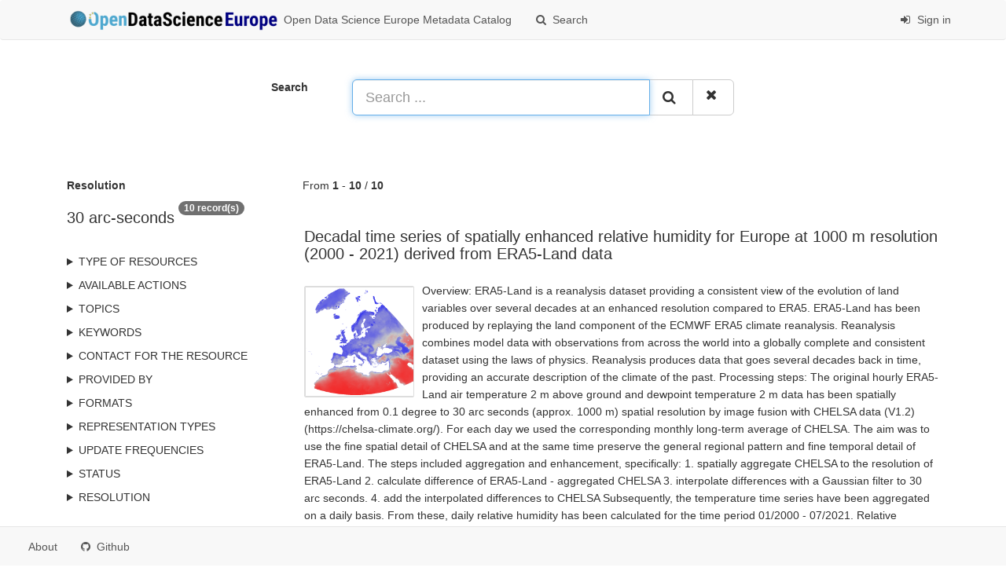

--- FILE ---
content_type: text/html;charset=utf-8
request_url: https://data.opendatascience.eu/geonetwork/srv/search?resolution=30%20arc-seconds
body_size: 10883
content:
<html ng-app="gn_search_default" lang="" id="ng-app">
  <head>
    <title>Open Data Science Europe Metadata Catalog - OpenGeoHub, CTU Prague, mundialis GmbH &amp;amp; Co KG, TerraSigna, MultiOne</title>
    <meta charset="utf-8" />
    <meta name="viewport" content="initial-scale=1.0" />
    <meta name="apple-mobile-web-app-capable" content="yes" />
    <meta name="description" content="" />
    <meta name="keywords" content="" />
    <meta property="og:title" content="Open Data Science Europe Metadata Catalog - OpenGeoHub, CTU Prague, mundialis GmbH &amp;amp; Co KG, TerraSigna, MultiOne" />
    <meta property="og:description" content="" />
    <meta property="og:site_name" content="" />
    <meta property="og:image" content="https://data.opendatascience.eu/geonetwork/images/logos/favicon.png" />
    <meta name="twitter:card" content="summary" />
    <meta name="twitter:image" content="https://data.opendatascience.eu/geonetwork/images/logos/favicon.png" />
    <meta name="twitter:title" content="Open Data Science Europe Metadata Catalog - OpenGeoHub, CTU Prague, mundialis GmbH &amp;amp; Co KG, TerraSigna, MultiOne" />
    <meta name="twitter:description" content="" />
    <meta name="twitter:site" content="" />
    <link rel="icon" sizes="16x16 32x32 48x48" type="image/png" href="https://data.opendatascience.eu/geonetwork/images/logos/favicon.png" />
    <link href="https://data.opendatascience.eu/geonetwork/srv/eng/rss.search?sortBy=changeDate" rel="alternate" type="application/rss+xml" title="Open Data Science Europe Metadata Catalog - OpenGeoHub, CTU Prague, mundialis GmbH &amp;amp; Co KG, TerraSigna, MultiOne" />
    <link href="https://data.opendatascience.eu/geonetwork/srv/eng/portal.opensearch" rel="search" type="application/opensearchdescription+xml" title="Open Data Science Europe Metadata Catalog - OpenGeoHub, CTU Prague, mundialis GmbH &amp;amp; Co KG, TerraSigna, MultiOne" />
    <link href="https://data.opendatascience.eu/geonetwork/static/gn_search_default.css?v=15ebfbc7f9caa94afdf69a72ab6d267ca0bc8d01&amp;" rel="stylesheet" media="screen" />
    <link href="https://data.opendatascience.eu/geonetwork/static/gn_metadata_pdf.css?v=15ebfbc7f9caa94afdf69a72ab6d267ca0bc8d01&amp;" rel="stylesheet" media="print" />
  </head>
  <body class="gn-nojs ">
    <div class="gn-full">
      <div class="navbar navbar-default gn-top-bar" role="navigation">
        <div class="container">
          <div class="navbar-header">
            <button type="button" class="navbar-toggle collapsed" data-toggle="collapse" data-target="#navbar" title="" aria-expanded="false" aria-controls="navbar">
              <span class="sr-only" />
              <span class="icon-bar" />
              <span class="icon-bar" />
              <span class="icon-bar" />
            </button>
          </div>
          <div id="navbar" class="navbar-collapse collapse">
            <ul class="nav navbar-nav" id="topbar-left">
              <li>
                <a href="https://data.opendatascience.eu/geonetwork/srv/eng/catalog.search#/home">
                  <img class="gn-logo" alt="" src="https://data.opendatascience.eu/geonetwork/images/logos/242bb21c-df1b-42f6-b7d2-3cd5438b9992.png" />
                  Open Data Science Europe Metadata Catalog
                </a>
              </li>
              <li>
                <a title="Search" href="https://data.opendatascience.eu/geonetwork/srv/search" onclick="location.href=('https://data.opendatascience.eu/geonetwork/srv/eng/catalog.search#/search');return false;">
                  <i class="fa fa-fw fa-search hidden-sm"> </i>
                  <span>Search</span>
                </a>
              </li>
              <li id="map-menu" class="hidden-nojs">
                <a title="Map" href="https://data.opendatascience.eu/geonetwork/srv/eng/catalog.search#/map">
                  <i class="fa fa-fw fa-globe hidden-sm"> </i>
                  <span>Map</span>
                </a>
              </li>
            </ul>
            <ul class="nav navbar-nav navbar-right">
              <li>
                <a href="https://data.opendatascience.eu/geonetwork/srv/eng/catalog.signin" title="Sign in">
                  <i class="fa fa-sign-in fa-fw"> </i>
                  Sign in
                </a>
              </li>
            </ul>
          </div>
        </div>
      </div>
      <form action="https://data.opendatascience.eu/geonetwork/srv/search" class="form-horizontal" role="form">
        <div class="row gn-top-search" style="margin:20px">
          <div class="col-md-offset-3 col-md-1 relative">
            <b>Search</b>
          </div>
          <div class="col-md-5 relative">
            <div class="gn-form-any input-group input-group-lg">
              <input type="text" name="any" id="gn-any-field" aria-label="Search ..." placeholder="Search ..." value="" class="form-control" autofocus="" />
              <div class="input-group-btn">
                <button type="submit" class="btn btn-default" title="Search">
                  <i class="fa fa-search"> </i>
                </button>
                <a href="https://data.opendatascience.eu/geonetwork/srv/search" class="btn btn-default" title="Reset">
                  <i class="fa fa-times"> </i>
                </a>
              </div>
            </div>
            <input type="hidden" name="fast" value="index" />
          </div>
        </div>
      </form>
      <div class="container" role="main">
        <div class="row" id="242bb21c-df1b-42f6-b7d2-3cd5438b9992" itemscope="itemscope" itemtype="http://schema.org/DataCatalog">
          <meta itemprop="name" content="Open Data Science Europe Metadata Catalog" />
          <span itemprop="publisher" itemscope="itemscope" itemtype="http://schema.org/Organization">
            <meta itemprop="name" content="OpenGeoHub, CTU Prague, mundialis GmbH &amp;amp; Co KG, TerraSigna, MultiOne" />
            <meta itemprop="email" content="leandro.parente@opengeohub.org" />
          </span>
          <meta itemprop="url" content="https://data.opendatascience.eu/geonetwork/srv/search" />
          <div class="col-md-3 gn-facet">
            <div>
              <div class="clearfix">
                <div class="gn-margin-bottom">
                  <strong>Resolution</strong>
                </div>
                <div class="pull-left">
                  <h2>30 arc-seconds</h2>
                </div>
                <span class="badge">10 record(s)</span>
              </div>
               
            </div>
            <details>
              <summary>Type of resources</summary>
              <ul>
                <li>
                  <label>
                    <a href="https://data.opendatascience.eu/geonetwork/srv/search?type=dataset">
                      <span class="gn-facet-label">Dataset</span>
                      <span class="gn-facet-count">(10)</span>
                    </a>
                  </label>
                </li>
              </ul>
            </details>
            <details>
              <summary>Available actions</summary>
              <ul>
                <li>
                  <label>
                    <a href="https://data.opendatascience.eu/geonetwork/srv/search?mdActions=mdActions-download">
                      <span class="gn-facet-label">Downloadable</span>
                      <span class="gn-facet-count">(9)</span>
                    </a>
                  </label>
                </li>
              </ul>
            </details>
            <details>
              <summary>Topics</summary>
              <ul>
                <li>
                  <label>
                    <a href="https://data.opendatascience.eu/geonetwork/srv/search?topicCat=geoscientificInformation">
                      <span class="gn-facet-label">Geoscientific information</span>
                      <span class="gn-facet-count">(10)</span>
                    </a>
                  </label>
                </li>
                <li>
                  <label>
                    <a href="https://data.opendatascience.eu/geonetwork/srv/search?topicCat=health">
                      <span class="gn-facet-label">Health</span>
                      <span class="gn-facet-count">(5)</span>
                    </a>
                  </label>
                </li>
                <li>
                  <label>
                    <a href="https://data.opendatascience.eu/geonetwork/srv/search?topicCat=climatologyMeteorologyAtmosphere">
                      <span class="gn-facet-label">Climatology, meteorology, atmosphere</span>
                      <span class="gn-facet-count">(4)</span>
                    </a>
                  </label>
                </li>
              </ul>
            </details>
            <details>
              <summary>Keywords</summary>
              <ul>
                <li>
                  <label>
                    <a href="https://data.opendatascience.eu/geonetwork/srv/search?keyword=MOOD-H2020">
                      <span class="gn-facet-label">MOOD-H2020</span>
                      <span class="gn-facet-count">(10)</span>
                    </a>
                  </label>
                </li>
                <li>
                  <label>
                    <a href="https://data.opendatascience.eu/geonetwork/srv/search?keyword=Geoscientific information">
                      <span class="gn-facet-label">Geoscientific information</span>
                      <span class="gn-facet-count">(10)</span>
                    </a>
                  </label>
                </li>
                <li>
                  <label>
                    <a href="https://data.opendatascience.eu/geonetwork/srv/search?keyword=Meteorological geographical features">
                      <span class="gn-facet-label">Meteorological geographical features</span>
                      <span class="gn-facet-count">(6)</span>
                    </a>
                  </label>
                </li>
                <li>
                  <label>
                    <a href="https://data.opendatascience.eu/geonetwork/srv/search?keyword=Health">
                      <span class="gn-facet-label">Health</span>
                      <span class="gn-facet-count">(5)</span>
                    </a>
                  </label>
                </li>
                <li>
                  <label>
                    <a href="https://data.opendatascience.eu/geonetwork/srv/search?keyword=Human health and safety">
                      <span class="gn-facet-label">Human health and safety</span>
                      <span class="gn-facet-count">(5)</span>
                    </a>
                  </label>
                </li>
                <li>
                  <label>
                    <a href="https://data.opendatascience.eu/geonetwork/srv/search?keyword=environment">
                      <span class="gn-facet-label">environment</span>
                      <span class="gn-facet-count">(5)</span>
                    </a>
                  </label>
                </li>
                <li>
                  <label>
                    <a href="https://data.opendatascience.eu/geonetwork/srv/search?keyword=meteorology">
                      <span class="gn-facet-label">meteorology</span>
                      <span class="gn-facet-count">(5)</span>
                    </a>
                  </label>
                </li>
                <li>
                  <label>
                    <a href="https://data.opendatascience.eu/geonetwork/srv/search?keyword=RVF">
                      <span class="gn-facet-label">RVF</span>
                      <span class="gn-facet-count">(5)</span>
                    </a>
                  </label>
                </li>
                <li>
                  <label>
                    <a href="https://data.opendatascience.eu/geonetwork/srv/search?keyword=Mauritania">
                      <span class="gn-facet-label">Mauritania</span>
                      <span class="gn-facet-count">(5)</span>
                    </a>
                  </label>
                </li>
                <li>
                  <label>
                    <a href="https://data.opendatascience.eu/geonetwork/srv/search?keyword=Climatology, meteorology, atmosphere">
                      <span class="gn-facet-label">Climatology, meteorology, atmosphere</span>
                      <span class="gn-facet-count">(4)</span>
                    </a>
                  </label>
                </li>
                <li>
                  <label>
                    <a href="https://data.opendatascience.eu/geonetwork/srv/search?keyword=Europe">
                      <span class="gn-facet-label">Europe</span>
                      <span class="gn-facet-count">(4)</span>
                    </a>
                  </label>
                </li>
                <li>
                  <label>
                    <a href="https://data.opendatascience.eu/geonetwork/srv/search?keyword=Atmospheric conditions">
                      <span class="gn-facet-label">Atmospheric conditions</span>
                      <span class="gn-facet-count">(4)</span>
                    </a>
                  </label>
                </li>
                <li>
                  <label>
                    <a href="https://data.opendatascience.eu/geonetwork/srv/search?keyword=relative humidity">
                      <span class="gn-facet-label">relative humidity</span>
                      <span class="gn-facet-count">(4)</span>
                    </a>
                  </label>
                </li>
                <li>
                  <label>
                    <a href="https://data.opendatascience.eu/geonetwork/srv/search?keyword=geospatial analysis">
                      <span class="gn-facet-label">geospatial analysis</span>
                      <span class="gn-facet-count">(4)</span>
                    </a>
                  </label>
                </li>
                <li>
                  <label>
                    <a href="https://data.opendatascience.eu/geonetwork/srv/search?keyword=ERA5-Land">
                      <span class="gn-facet-label">ERA5-Land</span>
                      <span class="gn-facet-count">(4)</span>
                    </a>
                  </label>
                </li>
              </ul>
            </details>
            <details>
              <summary>Contact for the resource</summary>
              <ul>
                <li>
                  <label>
                    <a href="https://data.opendatascience.eu/geonetwork/srv/search?orgName=mundialis GmbH &amp; Co. KG">
                      <span class="gn-facet-label">mundialis GmbH &amp; Co. KG</span>
                      <span class="gn-facet-count">(10)</span>
                    </a>
                  </label>
                </li>
              </ul>
            </details>
            <details>
              <summary>Provided by</summary>
              <ul>
                <li>
                  <label>
                    <a href="https://data.opendatascience.eu/geonetwork/srv/search?_source=d860c8a3-0e12-402d-ad70-420e3b3afa45">
                      <span class="gn-facet-label">mundialis CSW</span>
                      <span class="gn-facet-count">(7)</span>
                    </a>
                  </label>
                </li>
                <li>
                  <label>
                    <a href="https://data.opendatascience.eu/geonetwork/srv/search?_source=242bb21c-df1b-42f6-b7d2-3cd5438b9992">
                      <span class="gn-facet-label">Open Data Science Europe Metadata Catalog</span>
                      <span class="gn-facet-count">(3)</span>
                    </a>
                  </label>
                </li>
              </ul>
            </details>
            <details>
              <summary>Formats</summary>
              <ul>
                <li>
                  <label>
                    <a href="https://data.opendatascience.eu/geonetwork/srv/search?format=GeoTIFF">
                      <span class="gn-facet-label">GeoTIFF</span>
                      <span class="gn-facet-count">(8)</span>
                    </a>
                  </label>
                </li>
                <li>
                  <label>
                    <a href="https://data.opendatascience.eu/geonetwork/srv/search?format=GeoTiff">
                      <span class="gn-facet-label">GeoTiff</span>
                      <span class="gn-facet-count">(2)</span>
                    </a>
                  </label>
                </li>
              </ul>
            </details>
            <details>
              <summary>Representation types</summary>
              <ul>
                <li>
                  <label>
                    <a href="https://data.opendatascience.eu/geonetwork/srv/search?spatialRepresentationType=grid">
                      <span class="gn-facet-label">Grid</span>
                      <span class="gn-facet-count">(10)</span>
                    </a>
                  </label>
                </li>
              </ul>
            </details>
            <details>
              <summary>Update frequencies</summary>
              <ul>
                <li>
                  <label>
                    <a href="https://data.opendatascience.eu/geonetwork/srv/search?cl_maintenanceAndUpdateFrequency=asNeeded">
                      <span class="gn-facet-label">As needed</span>
                      <span class="gn-facet-count">(10)</span>
                    </a>
                  </label>
                </li>
              </ul>
            </details>
            <details>
              <summary>status</summary>
              <ul>
                <li>
                  <label>
                    <a href="https://data.opendatascience.eu/geonetwork/srv/search?status=onGoing">
                      <span class="gn-facet-label">On going</span>
                      <span class="gn-facet-count">(9)</span>
                    </a>
                  </label>
                </li>
                <li>
                  <label>
                    <a href="https://data.opendatascience.eu/geonetwork/srv/search?status=completed">
                      <span class="gn-facet-label">Completed</span>
                      <span class="gn-facet-count">(1)</span>
                    </a>
                  </label>
                </li>
              </ul>
            </details>
            <details>
              <summary>Resolution</summary>
              <ul>
                <li>
                  <label>
                    <a href="https://data.opendatascience.eu/geonetwork/srv/search?resolution=30 arc-seconds">
                      <span class="gn-facet-label">30 arc-seconds</span>
                      <span class="gn-facet-count">(10)</span>
                    </a>
                  </label>
                </li>
              </ul>
            </details>
          </div>
          <div class="col-md-9">
            <div class="row gn-pages">
              <div class="col-xs-12">
                From
                <b>1</b>
                -
                <b>10</b>
                /
                <b>10</b>
              </div>
            </div>
            <ul class="list-group gn-resultview gn-resultview-sumup">
              <li class="list-group-item gn-grid" id="ddbbc194-7000-4ff3-9d41-8d99ad90bc6c" itemprop="dataset" itemscope="itemscope" itemtype="http://schema.org/Dataset">
                <meta itemprop="url" content="https://data.opendatascience.eu/geonetwork/srv/api/records/ddbbc194-7000-4ff3-9d41-8d99ad90bc6c" />
                <div class="row" />
                <div class="gn-md-title">
                  <h1 itemprop="name">
                    <a href="https://data.opendatascience.eu/geonetwork/srv/api/records/ddbbc194-7000-4ff3-9d41-8d99ad90bc6c" itemprop="url">Decadal time series of spatially enhanced relative humidity for Europe at 1000 m resolution (2000 - 2021) derived from ERA5-Land data</a>
                  </h1>
                </div>
                <div class="clearfix">
                  <div class="gn-md-thumbnail pull-left">
                    <img class="gn-img-thumbnail" itemprop="thumbnailUrl" alt="" src="https://data.mundialis.de:/geonetwork/srv/api/records/ddbbc194-7000-4ff3-9d41-8d99ad90bc6c/attachments/ERA5_relative_humidity_3035.png" />
                  </div>
                  <p itemprop="description">Overview:
ERA5-Land is a reanalysis dataset providing a consistent view of the evolution of land variables over several decades at an enhanced resolution compared to ERA5. ERA5-Land has been produced by replaying the land component of the ECMWF ERA5 climate reanalysis. Reanalysis combines model data with observations from across the world into a globally complete and consistent dataset using the laws of physics. Reanalysis produces data that goes several decades back in time, providing an accurate description of the climate of the past.

Processing steps:
The original hourly ERA5-Land air temperature 2 m above ground and dewpoint temperature 2 m data has been spatially enhanced from 0.1 degree to 30 arc seconds (approx. 1000 m) spatial resolution by image fusion with CHELSA data (V1.2) (https://chelsa-climate.org/). For each day we used the corresponding monthly long-term average of CHELSA. The aim was to use the fine spatial detail of CHELSA and at the same time preserve the general regional pattern and fine temporal detail of ERA5-Land. The steps included aggregation and enhancement, specifically:
1. spatially aggregate CHELSA to the resolution of ERA5-Land
2. calculate difference of ERA5-Land - aggregated CHELSA
3. interpolate differences with a Gaussian filter to 30 arc seconds.
4. add the interpolated differences to CHELSA

Subsequently, the temperature time series have been aggregated on a daily basis. From these, daily relative humidity has been calculated for the time period 01/2000 - 07/2021.

Relative humidity (rh2m) has been calculated from air temperature 2 m above ground (Ta) and dewpoint temperature 2 m above ground (Td) using the formula for saturated water pressure from Wright (1997):

maximum water pressure = 611.21 * exp(17.502 * Ta / (240.97 + Ta))

actual water pressure = 611.21 * exp(17.502 * Td / (240.97 + Td))

relative humidity = actual water pressure / maximum water pressure

The resulting relative humidity has been aggregated to decadal averages. Each month is divided into three decades: the first decade of a month covers days 1-10, the second decade covers days 11-20, and the third decade covers days 21-last day of the month.

Resultant values have been converted to represent percent * 10, thus covering a theoretical range of [0, 1000].

The data have been reprojected to EU LAEA.

File naming scheme (YYYY = year; MM = month; dD = number of decade):
ERA5_land_rh2m_avg_decadal_YYYY_MM_dD.tif

Projection + EPSG code:
EU LAEA (EPSG: 3035)

Spatial extent:
north: 6874000
south: -485000
west: 869000
east: 8712000

Spatial resolution:
1000 m

Temporal resolution:
Decadal

Pixel values:
Percent * 10 (scaled to Integer; example: value 738 = 73.8 %)

Software used:
GDAL 3.2.2 and GRASS GIS 8.0.0

Original ERA5-Land dataset license:
https://apps.ecmwf.int/datasets/licences/copernicus/

CHELSA climatologies (V1.2):
Data used: Karger D.N., Conrad, O., Böhner, J., Kawohl, T., Kreft, H., Soria-Auza, R.W., Zimmermann, N.E, Linder, H.P., Kessler, M. (2018): Data from: Climatologies at high resolution for the earth's land surface areas. Dryad digital repository. http://dx.doi.org/doi:10.5061/dryad.kd1d4
Original peer-reviewed publication: Karger, D.N., Conrad, O., Böhner, J., Kawohl, T., Kreft, H., Soria-Auza, R.W., Zimmermann, N.E., Linder, P., Kessler, M. (2017): Climatologies at high resolution for the Earth land surface areas. Scientific Data. 4 170122. https://doi.org/10.1038/sdata.2017.122

Processed by:
mundialis GmbH &amp; Co. KG, Germany (https://www.mundialis.de/)

Reference: Wright, J.M. (1997): Federal meteorological handbook no. 3 (FCM-H3-1997). Office of Federal Coordinator for Meteorological Services and Supporting Research. Washington, DC

Acknowledgements:
This study was partially funded by EU grant 874850 MOOD. The contents of this publication are the sole responsibility of the authors and don't necessarily reflect the views of the European Commission.</p>
                </div>
              </li>
              <li class="list-group-item gn-grid" id="782cdbf5-bfda-4813-a5d7-336ebbc241bb" itemprop="dataset" itemscope="itemscope" itemtype="http://schema.org/Dataset">
                <meta itemprop="url" content="https://data.opendatascience.eu/geonetwork/srv/api/records/782cdbf5-bfda-4813-a5d7-336ebbc241bb" />
                <div class="row" />
                <div class="gn-md-title">
                  <h1 itemprop="name">
                    <a href="https://data.opendatascience.eu/geonetwork/srv/api/records/782cdbf5-bfda-4813-a5d7-336ebbc241bb" itemprop="url">Decadal time series of spatially enhanced relative humidity for Europe at 30 arc seconds resolution (2000 - 2021) derived from ERA5-Land data</a>
                  </h1>
                </div>
                <div class="clearfix">
                  <div class="gn-md-thumbnail pull-left">
                    <img class="gn-img-thumbnail" itemprop="thumbnailUrl" alt="" src="https://data.mundialis.de:/geonetwork/srv/api/records/782cdbf5-bfda-4813-a5d7-336ebbc241bb/attachments/00_ERA5_Land_relative_humidity.png" />
                  </div>
                  <p itemprop="description">Overview:
ERA5-Land is a reanalysis dataset providing a consistent view of the evolution of land variables over several decades at an enhanced resolution compared to ERA5. ERA5-Land has been produced by replaying the land component of the ECMWF ERA5 climate reanalysis. Reanalysis combines model data with observations from across the world into a globally complete and consistent dataset using the laws of physics. Reanalysis produces data that goes several decades back in time, providing an accurate description of the climate of the past.

Processing steps:
The original hourly ERA5-Land air temperature 2 m above ground and dewpoint temperature 2 m data has been spatially enhanced from 0.1 degree to 30 arc seconds (approx. 1000 m) spatial resolution by image fusion with CHELSA data (https://chelsa-climate.org/). Subsequently, the temperature time series have been aggregated on a daily basis. From these, daily relative humidity has been calculated for the time period 01/2000 - 07/2021.

Relative humidity (rh2m) has been calculated from air temperature 2 m above ground (Ta) and dewpoint temperature 2 m above ground (Td) using the formula for saturated water pressure from Wright (1997):

maximum water pressure = 611.21 * exp(17.502 * Ta / (240.97 + Ta))

actual water pressure = 611.21 * exp(17.502 * Td / (240.97 + Td))

relative humidity = actual water pressure / maximum water pressure

The resulting relative humidity has been aggregated to decadal averages. Each month is divided into three decades: the first decade of a month covers days 1-10, the second decade covers days 11-20, and the third decade covers days 21-last day of the month.

Resultant values have been converted to represent percent * 10, thus covering a theoretical range of [0, 1000].

File naming scheme (YYYY = year; MM = month; dD = number of decade):
ERA5_land_rh2m_avg_decadal_YYYY_MM_dD.tif

Projection + EPSG code:
Latitude-Longitude/WGS84 (EPSG: 4326)

Spatial extent:
north: 82:00:30N
south: 18N
west: 32:00:30W
east: 70E

Spatial resolution:
30 arc seconds (approx. 1000 m)

Temporal resolution:
Decadal

Pixel values:
Percent * 10 (scaled to Integer; example: value 738 = 73.8 %)

Software used:
GDAL 3.2.2 and GRASS GIS 8.0.0

Original dataset license:
https://apps.ecmwf.int/datasets/licences/copernicus/

Processed by:
mundialis GmbH &amp; Co. KG, Germany (https://www.mundialis.de/)

Reference: Wright, J.M. (1997): Federal meteorological handbook no. 3 (FCM-H3-1997). Office of Federal Coordinator for Meteorological Services and Supporting Research. Washington, DC

Acknowledgements: This study was partially funded by EU grant 874850 MOOD. The contents of this publication are the sole responsibility of the authors and don't necessarily reflect the views of the European Commission.</p>
                </div>
              </li>
              <li class="list-group-item gn-grid" id="97448e4f-e214-405a-95cc-6137f4379b6a" itemprop="dataset" itemscope="itemscope" itemtype="http://schema.org/Dataset">
                <meta itemprop="url" content="https://data.opendatascience.eu/geonetwork/srv/api/records/97448e4f-e214-405a-95cc-6137f4379b6a" />
                <div class="row" />
                <div class="gn-md-title">
                  <h1 itemprop="name">
                    <a href="https://data.opendatascience.eu/geonetwork/srv/api/records/97448e4f-e214-405a-95cc-6137f4379b6a" itemprop="url">Daily maps for global daylight length at 30 arc seconds resolution (2022)</a>
                  </h1>
                </div>
                <div class="clearfix">
                  <div class="gn-md-thumbnail pull-left">
                    <img class="gn-img-thumbnail" itemprop="thumbnailUrl" alt="" src="https://data.mundialis.de:/geonetwork/srv/api/records/97448e4f-e214-405a-95cc-6137f4379b6a/attachments/00_global_daylight_min_001.png" />
                  </div>
                  <p itemprop="description">Overview:
Daily maps for global daylight length, calculated for the year 2022.

Processing steps:
For each day within the year 2022, the photoperiod (sunshine hours on flat terrain) are calculated using the SOLPOS algorithm developed by the National Renewable Energy Laboratory (NREL), USA. Resultant values have been converted from hours to minutes.

File naming scheme (DDD = day within year) (min is abbreviation for minute):
daylight_min_2022_DDD.tif

Projection + EPSG code:
Latitude-Longitude/WGS84 (EPSG: 4326)

Spatial extent:
north: 90
south: -90
west: -180
east: 180

Spatial resolution:
30 arc seconds (approx. 1000 m)

Temporal resolution:
Daily

Pixel values:
unit: minutes

Software used:
GDAL 3.2.2 and GRASS GIS 8.2.0

Processed by:
mundialis GmbH &amp; Co. KG, Germany (https://www.mundialis.de/)

Reference: National Renewable Energy Laboratory (NREL): SOLPOS 2.0 sun position algorithm (https://www.nrel.gov/grid/solar-resource/solpos.html)</p>
                </div>
              </li>
              <li class="list-group-item gn-grid" id="0590e642-fe89-4d5f-a665-ddabe722a04d" itemprop="dataset" itemscope="itemscope" itemtype="http://schema.org/Dataset">
                <meta itemprop="url" content="https://data.opendatascience.eu/geonetwork/srv/api/records/0590e642-fe89-4d5f-a665-ddabe722a04d" />
                <div class="row" />
                <div class="gn-md-title">
                  <h1 itemprop="name">
                    <a href="https://data.opendatascience.eu/geonetwork/srv/api/records/0590e642-fe89-4d5f-a665-ddabe722a04d" itemprop="url">MODIS NDVI, monthly aggregated time series for Mauritania at 30 arc seconds (ca. 1000 meter) resolution (2019 - 2023)</a>
                  </h1>
                </div>
                <div class="clearfix">
                  <div class="gn-md-thumbnail pull-left">
                    <img class="gn-img-thumbnail" itemprop="thumbnailUrl" alt="" src="https://data.mundialis.de:/geonetwork/srv/api/records/0590e642-fe89-4d5f-a665-ddabe722a04d/attachments/00_MODIS_NDVI.png" />
                  </div>
                  <p itemprop="description">Normalized Difference Vegetation Index (NDVI) from MODIS data for Mauritania at 30 arc seconds (ca. 1000 meter) resolution (2019 - 2023).

Source data:
- MODIS/Terra Vegetation Indices 16-Day L3 Global 1 km SIN Grid (MOD13A2 v061): https://lpdaac.usgs.gov/products/mod13a2v061/


The Terra Moderate Resolution Imaging Spectroradiometer (MODIS) Vegetation Indices 16-Day (MOD13A2) Version 6.1 product provides Vegetation Index (VI) values at a per pixel basis at 1 kilometer (km) spatial resolution. There are two primary vegetation layers. The first is the Normalized Difference Vegetation Index (NDVI), which is referred to as the continuity index to the existing National Oceanic and Atmospheric Administration-Advanced Very High Resolution Radiometer (NOAA-AVHRR) derived NDVI. The second vegetation layer is the Enhanced Vegetation Index (EVI), which has improved sensitivity over high biomass regions. The algorithm for this product chooses the best available pixel value from all the acquisitions from the 16 day period. The criteria used is low clouds, low view angle and the highest NDVI/EVI value.

For the time period January 2019 - December 2023, the NDVI layer of the original data has been processed. Bad quality pixels or pixels with snow/ice and/or cloud cover have been masked using the provided quality assurance (QA) layers and appear as "no data". These 16-Day data are then aggregated to monthly temporal resolution using the maximum and reprojected to Latitude-Longitude/WGS84.

File naming:
ndvi_filt_YYYY_MM_01T00_00_00.tif
e.g.: ndvi_filt_2023_12_01T00_00_00.tif

The date within the filename is year and month of aggregated timestamp.

Pixel values:
NDVI * 10000
Scaled to Integer, example: value 6473 = 0.6473

Projection + EPSG code:
Latitude-Longitude/WGS84 (EPSG: 4326)

Spatial extent:
north: 28N
south: 14N
west: 18W
east: 4W

Temporal extent:
January 2019 - December 2023

Spatial resolution:
30 arc seconds (approx. 1000 m)

Temporal resolution:
monthly

Software used:
GRASS GIS 8.3.2

Format: GeoTIFF

Original dataset license:
All data products distributed by NASA's Land Processes Distributed Active Archive Center (LP DAAC) are available at no charge. The LP DAAC requests that any author using NASA data products in their work provide credit for the data, and any assistance provided by the LP DAAC, in the data section of the paper, the acknowledgement section, and/or as a reference. The recommended citation for each data product is available on its Digital Object Identifier (DOI) Landing page, which can be accessed through the Search Data Catalog interface. For more information see: https://lpdaac.usgs.gov/products/mod13a2v061/

Processed by:
mundialis GmbH &amp; Co. KG, Germany (https://www.mundialis.de/)

Contact:
mundialis GmbH &amp; Co. KG, info@mundialis.de

Acknowledgements:
This study was partially funded by EU grant 874850 MOOD. The contents of this publication are the sole responsibility of the authors and don't necessarily reflect the views of the European Commission.</p>
                </div>
              </li>
              <li class="list-group-item gn-grid" id="eb4a552e-6782-415f-81ea-89ea1a584635" itemprop="dataset" itemscope="itemscope" itemtype="http://schema.org/Dataset">
                <meta itemprop="url" content="https://data.opendatascience.eu/geonetwork/srv/api/records/eb4a552e-6782-415f-81ea-89ea1a584635" />
                <div class="row" />
                <div class="gn-md-title">
                  <h1 itemprop="name">
                    <a href="https://data.opendatascience.eu/geonetwork/srv/api/records/eb4a552e-6782-415f-81ea-89ea1a584635" itemprop="url">Daily time series of spatially enhanced relative humidity for Europe at 30 arc seconds resolution (2000 - 2021) derived from ERA5-Land data</a>
                  </h1>
                </div>
                <div class="clearfix">
                  <div class="gn-md-thumbnail pull-left">
                    <img class="gn-img-thumbnail" itemprop="thumbnailUrl" alt="" src="https://data.mundialis.de:/geonetwork/srv/api/records/eb4a552e-6782-415f-81ea-89ea1a584635/attachments/00_ERA5_Land_relative_humidity.png" />
                  </div>
                  <p itemprop="description">Overview:
ERA5-Land is a reanalysis dataset providing a consistent view of the evolution of land variables over several decades at an enhanced resolution compared to ERA5. ERA5-Land has been produced by replaying the land component of the ECMWF ERA5 climate reanalysis. Reanalysis combines model data with observations from across the world into a globally complete and consistent dataset using the laws of physics. Reanalysis produces data that goes several decades back in time, providing an accurate description of the climate of the past.

Processing steps:
The original hourly ERA5-Land air temperature 2 m above ground and dewpoint temperature 2 m data has been spatially enhanced from 0.1 degree to 30 arc seconds (approx. 1000 m) spatial resolution by image fusion with CHELSA data (https://chelsa-climate.org/). Subsequently, the temperature time series have been aggregated on a daily basis. From these, daily relative humidity has been calculated for the time period 01/2000 - 07/2021.

Relative humidity (rh2m) has been calculated from air temperature 2 m above ground (Ta) and dewpoint temperature 2 m above ground (Td) using the formula for saturated water pressure from Wright (1997):

maximum water pressure = 611.21 * exp(17.502 * Ta / (240.97 + Ta))

actual water pressure = 611.21 * exp(17.502 * Td / (240.97 + Td))

relative humidity = actual water pressure / maximum water pressure

Data provided is the daily averages of relative humidity.

Resultant values have been converted to represent percent * 10, thus covering a theoretical range of [0, 1000].

File naming scheme (YYYY = year; MM = month; DD = day):
ERA5_land_rh2m_avg_daily_YYYYMMDD.tif

Projection + EPSG code:
Latitude-Longitude/WGS84 (EPSG: 4326)

Spatial extent:
north: 82:00:30N
south: 18N
west: 32:00:30W
east: 70E

Spatial resolution:
30 arc seconds (approx. 1000 m)

Temporal resolution:
Daily

Pixel values:
Percent * 10 (scaled to Integer; example: value 738 = 73.8 %)

Software used:
GDAL 3.2.2 and GRASS GIS 8.0.0

Original dataset license:
https://apps.ecmwf.int/datasets/licences/copernicus/

Processed by:
mundialis GmbH &amp; Co. KG, Germany (https://www.mundialis.de/)

Reference: Wright, J.M. (1997): Federal meteorological handbook no. 3 (FCM-H3-1997). Office of Federal Coordinator for Meteorological Services and Supporting Research. Washington, DC

Acknowledgements:
This study was partially funded by EU grant 874850 MOOD. The contents of this publication are the sole responsibility of the authors and don't necessarily reflect the views of the European Commission.</p>
                </div>
              </li>
              <li class="list-group-item gn-grid" id="b9ce7dba-4130-428d-96f0-9089d8b9f4a5" itemprop="dataset" itemscope="itemscope" itemtype="http://schema.org/Dataset">
                <meta itemprop="url" content="https://data.opendatascience.eu/geonetwork/srv/api/records/b9ce7dba-4130-428d-96f0-9089d8b9f4a5" />
                <div class="row" />
                <div class="gn-md-title">
                  <h1 itemprop="name">
                    <a href="https://data.opendatascience.eu/geonetwork/srv/api/records/b9ce7dba-4130-428d-96f0-9089d8b9f4a5" itemprop="url">Monthly time series of spatially enhanced relative humidity for Europe at 30 arc seconds resolution (2000 - 2021) derived from ERA5-Land data</a>
                  </h1>
                </div>
                <div class="clearfix">
                  <div class="gn-md-thumbnail pull-left">
                    <img class="gn-img-thumbnail" itemprop="thumbnailUrl" alt="" src="https://data.mundialis.de:/geonetwork/srv/api/records/b9ce7dba-4130-428d-96f0-9089d8b9f4a5/attachments/00_ERA5_Land_relative_humidity.png" />
                  </div>
                  <p itemprop="description">Overview:
ERA5-Land is a reanalysis dataset providing a consistent view of the evolution of land variables over several decades at an enhanced resolution compared to ERA5. ERA5-Land has been produced by replaying the land component of the ECMWF ERA5 climate reanalysis. Reanalysis combines model data with observations from across the world into a globally complete and consistent dataset using the laws of physics. Reanalysis produces data that goes several decades back in time, providing an accurate description of the climate of the past.

Processing steps:
The original hourly ERA5-Land air temperature 2 m above ground and dewpoint temperature 2 m data has been spatially enhanced from 0.1 degree to 30 arc seconds (approx. 1000 m) spatial resolution by image fusion with CHELSA data (https://chelsa-climate.org/). Subsequently, the temperature time series have been aggregated on a daily basis. From these, daily relative humidity has been calculated for the time period 01/2000 - 07/2021.

Relative humidity (rh2m) has been calculated from air temperature 2 m above ground (Ta) and dewpoint temperature 2 m above ground (Td) using the formula for saturated water pressure from Wright (1997):

maximum water pressure = 611.21 * exp(17.502 * Ta / (240.97 + Ta))

actual water pressure = 611.21 * exp(17.502 * Td / (240.97 + Td))

relative humidity = actual water pressure / maximum water pressure

The resulting relative humidity has been aggregated to monthly averages.

Resultant values have been converted to represent percent * 10, thus covering a theoretical range of [0, 1000].

File naming scheme (YYYY = year; MM = month):
ERA5_land_rh2m_avg_monthly_YYYY_MM.tif

Projection + EPSG code:
Latitude-Longitude/WGS84 (EPSG: 4326)

Spatial extent:
north: 82:00:30N
south: 18N
west: 32:00:30W
east: 70E

Spatial resolution:
30 arc seconds (approx. 1000 m)

Temporal resolution:
Monthly

Pixel values:
Percent * 10 (scaled to Integer; example: value 738 = 73.8 %)

Software used:
GDAL 3.2.2 and GRASS GIS 8.0.0

Original dataset license:
https://apps.ecmwf.int/datasets/licences/copernicus/

Processed by:
mundialis GmbH &amp; Co. KG, Germany (https://www.mundialis.de/)

Reference: Wright, J.M. (1997): Federal meteorological handbook no. 3 (FCM-H3-1997). Office of Federal Coordinator for Meteorological Services and Supporting Research. Washington, DC

Acknowledgements: This study was partially funded by EU grant 874850 MOOD. The contents of this publication are the sole responsibility of the authors and don't necessarily reflect the views of the European Commission.</p>
                </div>
              </li>
              <li class="list-group-item gn-grid" id="6e9f4ea1-7111-4505-8165-a5857e486584" itemprop="dataset" itemscope="itemscope" itemtype="http://schema.org/Dataset">
                <meta itemprop="url" content="https://data.opendatascience.eu/geonetwork/srv/api/records/6e9f4ea1-7111-4505-8165-a5857e486584" />
                <div class="row" />
                <div class="gn-md-title">
                  <h1 itemprop="name">
                    <a href="https://data.opendatascience.eu/geonetwork/srv/api/records/6e9f4ea1-7111-4505-8165-a5857e486584" itemprop="url">ERA5-Land monthly: Total precipitation, monthly time series for Mauritania at 30 arc seconds (ca. 1000 meter) resolution (2019 - 2023)</a>
                  </h1>
                </div>
                <div class="clearfix">
                  <div class="gn-md-thumbnail pull-left">
                    <img class="gn-img-thumbnail" itemprop="thumbnailUrl" alt="" src="https://data.mundialis.de:/geonetwork/srv/api/records/6e9f4ea1-7111-4505-8165-a5857e486584/attachments/00_ERA5_Land_prectot.png" />
                  </div>
                  <p itemprop="description">ERA5-Land total precipitation monthly time series for Mauritania at 30 arc seconds (ca. 1000 meter) resolution (2019 - 2023)

Source data:
ERA5-Land is a reanalysis dataset providing a consistent view of the evolution of land variables over several decades at an enhanced resolution compared to ERA5. ERA5-Land has been produced by replaying the land component of the ECMWF ERA5 climate reanalysis. Reanalysis combines model data with observations from across the world into a globally complete and consistent dataset using the laws of physics. Reanalysis produces data that goes several decades back in time, providing an accurate description of the climate of the past.

Total precipitation:
Accumulated liquid and frozen water, including rain and snow, that falls to the Earth's surface. It is the sum of large-scale precipitation (that precipitation which is generated by large-scale weather patterns, such as troughs and cold fronts) and convective precipitation (generated by convection which occurs when air at lower levels in the atmosphere is warmer and less dense than the air above, so it rises). Precipitation variables do not include fog, dew or the precipitation that evaporates in the atmosphere before it lands at the surface of the Earth. This variable is accumulated from the beginning of the forecast time to the end of the forecast step. The units of precipitation are depth in metres. It is the depth the water would have if it were spread evenly over the grid box. Care should be taken when comparing model variables with observations, because observations are often local to a particular point in space and time, rather than representing averages over a model grid box and model time step.

Processing steps:
The original hourly ERA5-Land data has been spatially enhanced from 0.1 degree to 30 arc seconds (approx. 1000 m) spatial resolution by image fusion with CHELSA data (V1.2) (https://chelsa-climate.org/). For each day we used the corresponding monthly long-term average of CHELSA. The aim was to use the fine spatial detail of CHELSA and at the same time preserve the general regional pattern and fine temporal detail of ERA5-Land. The steps included aggregation and enhancement, specifically:
1. spatially aggregate CHELSA to the resolution of ERA5-Land
2. calculate proportion of ERA5-Land / aggregated CHELSA
3. interpolate proportion with a Gaussian filter to 30 arc seconds
4. multiply the interpolated proportions with CHELSA
Using proportions ensures that areas without precipitation remain areas without precipitation. Only if there was actual precipitation in a given area, precipitation was redistributed according to the spatial detail of CHELSA.

The spatially enhanced daily ERA5-Land data has been aggregated to monthly resolution, by calculating the sum of the precipitation per pixel over each month.

File naming:
ERA5_land_monthly_prectot_sum_30sec_YYYY_MM_01T00_00_00_int.tif
e.g.:ERA5_land_monthly_prectot_sum_30sec_2023_12_01T00_00_00_int.tif

The date within the filename is year and month of aggregated timestamp.

Pixel values:
mm * 10
Scaled to Integer, example: value 218 = 21.8 mm

Projection + EPSG code:
Latitude-Longitude/WGS84 (EPSG: 4326)

Spatial extent:
north: 28:18N
south: 14:42N
west: 17:05W
east: 4:49W

Temporal extent:
January 2019 - December 2023

Spatial resolution:
30 arc seconds (approx. 1000 m)

Temporal resolution:
monthly

Lineage:
Dataset has been processed from original Copernicus Climate Data Store (ERA5-Land) data sources. As auxiliary data CHELSA climate data has been used.

Software used:
GRASS GIS 8.3.2

Format: GeoTIFF

Original ERA5-Land dataset license:
https://cds.climate.copernicus.eu/api/v2/terms/static/licence-to-use-copernicus-products.pdf

CHELSA climatologies (V1.2): Data used: Karger D.N., Conrad, O., Böhner, J., Kawohl, T., Kreft, H., Soria-Auza, R.W., Zimmermann, N.E, Linder, H.P., Kessler, M. (2018): Data from: Climatologies at high resolution for the earth's land surface areas. Dryad digital repository. http://dx.doi.org/doi:10.5061/dryad.kd1d4
Original peer-reviewed publication: Karger, D.N., Conrad, O., Böhner, J., Kawohl, T., Kreft, H., Soria-Auza, R.W., Zimmermann, N.E., Linder, P., Kessler, M. (2017): Climatologies at high resolution for the Earth land surface areas. Scientific Data. 4 170122. https://doi.org/10.1038/sdata.2017.122

Representation type: Grid

Processed by:
mundialis GmbH &amp; Co. KG, Germany (https://www.mundialis.de/)

Contact:
mundialis GmbH &amp; Co. KG, info@mundialis.de

Acknowledgements:
This study was partially funded by EU grant 874850 MOOD. The contents of this publication are the sole responsibility of the authors and don't necessarily reflect the views of the European Commission.</p>
                </div>
              </li>
              <li class="list-group-item gn-grid" id="cbc4aad4-bde6-4ef7-8079-6df637bc729a" itemprop="dataset" itemscope="itemscope" itemtype="http://schema.org/Dataset">
                <meta itemprop="url" content="https://data.opendatascience.eu/geonetwork/srv/api/records/cbc4aad4-bde6-4ef7-8079-6df637bc729a" />
                <div class="row" />
                <div class="gn-md-title">
                  <h1 itemprop="name">
                    <a href="https://data.opendatascience.eu/geonetwork/srv/api/records/cbc4aad4-bde6-4ef7-8079-6df637bc729a" itemprop="url">CLMS Water Bodies monthly time series for Mauritania at 30 arc seconds (ca. 1000 meter) resolution (2019 - 2023)</a>
                  </h1>
                </div>
                <div class="clearfix">
                  <div class="gn-md-thumbnail pull-left">
                    <img class="gn-img-thumbnail" itemprop="thumbnailUrl" alt="" src="https://data.mundialis.de:/geonetwork/srv/api/records/cbc4aad4-bde6-4ef7-8079-6df637bc729a/attachments/00_CLMS_water_bodies.png" />
                  </div>
                  <p itemprop="description">Water Bodies from Copernicus Land Monitoring Service (CLMS) as monthly time series for Mauritania at 30 arc seconds (ca. 1000 meter) resolution (2019 - 2023)

Source data:
- CLMS: Water Bodies 2014-2020 (raster 300 m), global, 10-daily – version 1: https://land.copernicus.eu/en/products/water-bodies/water-bodies-global-v1-0-300m
- CLMS: Water Bodies 2020-present (raster 300 m), global, monthly – version 2: https://land.copernicus.eu/en/products/water-bodies/water-bodies-global-v2-0-300m

Water is fundamental to life on Earth. Water quality, including aspects like turbidity and trophic state, is vital for assessing a water body's ecological well-being and its suitability for drinking. Understanding the water's surface temperature is key for monitoring climate change and can influence weather patterns. Tracking water levels in lakes and rivers helps in flood prediction, irrigation planning, and hydroelectric power generation. The presence and extent of ice on lakes and rivers can have significant implications for regional climates, ecosystems, and human activities. Moreover, the surface extent of water bodies, whether permanent or ephemeral, informs land management across various sectors. In an era marked by environmental change, these metrics offer insights into sustainable water resource management.
The Water Bodies product group aims to address these critical issues by providing tailored datasets to users which are applicable across a wide array of sectors. It includes Lake Surface Water Temperature, providing real-time and historical data; Lake Water Quality in various resolutions; Water Bodies datasets for surface extent; Lake and River Water Level information; the River and Lake Ice Extent product for ice presence; and the Aggregated River and Lake Ice Extent product, showing percent ice coverage. These products support applications like food security, public health safeguarding, climate studies, and responsible water management practices.

Processing steps:
To cover the complete time period from 2019 to 2023 two data products of the Water Bodies product group are processed. Up to December of 2020 the Water Bodies at 10-daily resolution have been used, from January 2021 the Water Bodies at monthly resolution have been used. Both original datasets have been downloaded for the area of Mauritania (NUTS MR) within Latitude-Longitude/WGS84 spatial reference system. Then both datasets have been downsampled to 30 arc seconds (ca. 1000 meter) using the most frequent occuring value. The 10-daily data have been aggregated to monthly resolution using the most frequent occurring value.

File naming:
Until December 2020: c_gls_WB300_GLOBE_PROBAV_V1.0.1_MR_WB_res_YYYY_MM_01T00_00_00.tif
e.g.: c_gls_WB300_GLOBE_PROBAV_V1.0.1_MR_WB_res_2020_12_01T00_00_00.tif
From January 2021 on: c_gls_WB300_GLOBE_S2_V2.0.1_MR_WB_res_YYYY_MM_01T00_00_00.tif
e.g.: c_gls_WB300_GLOBE_S2_V2.0.1_MR_WB_res_2023_12_01T00_00_00.tif

The date within the filename is year and month of aggregated timestamp.
NOTE: data for 2023-04 are missing, since they are not available from CLMS

Pixel values:
0: Sea
70: Water
255: No water

Projection + EPSG code:
Latitude-Longitude/WGS84 (EPSG: 4326)

Spatial extent:
north: 27:17:30N
south: 14:43:30N
west: 17:04:30W
east: 04:48:00W

Temporal extent:
January 2019 - December 2023 (except: April 2023)

Spatial resolution:
30 arc seconds (approx. 1000 m)

Temporal resolution:
monthly

Software used:
GRASS GIS 8.3.2

Format: GeoTIFF

Original dataset license:
Generated using European Union's Copernicus Land Monitoring Service information

Processed by:
mundialis GmbH &amp; Co. KG, Germany (https://www.mundialis.de/)

Contact:
mundialis GmbH &amp; Co. KG, info@mundialis.de

Acknowledgements:
This study was partially funded by EU grant 874850 MOOD. The contents of this publication are the sole responsibility of the authors and don't necessarily reflect the views of the European Commission.</p>
                </div>
              </li>
              <li class="list-group-item gn-grid" id="e4941c0b-27c0-4522-857f-5e02d719721e" itemprop="dataset" itemscope="itemscope" itemtype="http://schema.org/Dataset">
                <meta itemprop="url" content="https://data.opendatascience.eu/geonetwork/srv/api/records/e4941c0b-27c0-4522-857f-5e02d719721e" />
                <div class="row" />
                <div class="gn-md-title">
                  <h1 itemprop="name">
                    <a href="https://data.opendatascience.eu/geonetwork/srv/api/records/e4941c0b-27c0-4522-857f-5e02d719721e" itemprop="url">MODIS NDWI, monthly aggregated time series for Mauritania at 30 arc seconds (ca. 1000 meter) resolution (2019 - 2023)</a>
                  </h1>
                </div>
                <div class="clearfix">
                  <div class="gn-md-thumbnail pull-left">
                    <img class="gn-img-thumbnail" itemprop="thumbnailUrl" alt="" src="https://data.mundialis.de:/geonetwork/srv/api/records/e4941c0b-27c0-4522-857f-5e02d719721e/attachments/00_MODIS_NDWI.png" />
                  </div>
                  <p itemprop="description">Normalized Difference Water Index (NDWI) from MODIS data for Mauritania at 30 arc seconds (ca. 1000 meter) resolution (2019 - 2023).

Source data:
- MODIS/Terra Surface Reflectance 8-Day L3 Global 500 m SIN Grid (MOD09A1 v061): https://lpdaac.usgs.gov/products/mod09a1v061/

The Moderate Resolution Imaging Spectroradiometer (MODIS) Terra MOD09A1 Version 6.1 product provides an estimate of the surface spectral reflectance of Terra MODIS Bands 1 through 7 corrected for atmospheric conditions such as gasses, aerosols, and Rayleigh scattering. Along with the seven 500 meter (m) reflectance bands are two quality layers and four observation bands. For each pixel, a value is selected from all the acquisitions within the 8-day composite period. The criteria for the pixel choice include cloud and solar zenith. When several acquisitions meet the criteria the pixel with the minimum channel 3 (blue) value is used.

For the time period January 2019 - December 2023, the NDWI has been calculated from the Terra MOD09A1 Version 6.1 product. The layers B02 (near infrared) and B06 (shortwave infrared) of the original data have been processed. Bad quality pixels or pixels with snow/ice and/or cloud cover have been masked using the provided quality assurance (QA) layer. The time series has been gapfilled with a temporal and a spatial approach. Gaps in the time series were filled with a harmonic analysis of time series using six frequencies to also model relatively short-term changes in NDWI. Only missing values were replaced by modelled values. NDWI was calculated as the normalized difference of the bands B02 (near infrared) and B06 (shortwave infrared) with: NDWI = (B02 – B06) / (B02 + B06). This NDWI represents vegetation water content. The 8-day data are then aggregated to monthly temporal resolution using the average and reprojected to Latitude-Longitude/WGS84.

File naming:
ndwi_monthly_YYYY_MM_30arcsec.tif
e.g.: ndwi_monthly_2023_12_30arcsec.tif

The date within the filename are year and month of aggregated timestamp.

Pixel values:
Raster values are in the range [0, 2000]. Real NDWI in the range [-1, 1] can be retrieved with: NDWI = raster_value * 0.001 - 1.

Projection + EPSG code:
Latitude-Longitude/WGS84 (EPSG: 4326)

Spatial extent:
north: 28N
south: 14N
west: 18W
east: 4W

Temporal extent:
January 2019 - December 2023

Spatial resolution:
30 arc seconds (approx. 1000 m)

Temporal resolution:
monthly

Software used:
GRASS GIS 8.3.2

Format: GeoTIFF

Original dataset license:
All data products distributed by NASA's Land Processes Distributed Active Archive Center (LP DAAC) are available at no charge. The LP DAAC requests that any author using NASA data products in their work provide credit for the data, and any assistance provided by the LP DAAC, in the data section of the paper, the acknowledgement section, and/or as a reference. The recommended citation for each data product is available on its Digital Object Identifier (DOI) Landing page, which can be accessed through the Search Data Catalog interface. For more information see: https://lpdaac.usgs.gov/products/mod13a2v061/

Processed by:
mundialis GmbH &amp; Co. KG, Germany (https://www.mundialis.de/)

Contact:
mundialis GmbH &amp; Co. KG, info@mundialis.de


Acknowledgements:
This study was partially funded by EU grant 874850 MOOD. The contents of this publication are the sole responsibility of the authors and don't necessarily reflect the views of the European Commission.</p>
                </div>
              </li>
              <li class="list-group-item gn-grid" id="4ccb09d0-99c1-4509-9cda-9195b5755ceb" itemprop="dataset" itemscope="itemscope" itemtype="http://schema.org/Dataset">
                <meta itemprop="url" content="https://data.opendatascience.eu/geonetwork/srv/api/records/4ccb09d0-99c1-4509-9cda-9195b5755ceb" />
                <div class="row" />
                <div class="gn-md-title">
                  <h1 itemprop="name">
                    <a href="https://data.opendatascience.eu/geonetwork/srv/api/records/4ccb09d0-99c1-4509-9cda-9195b5755ceb" itemprop="url">MODIS LST Day and Night, monthly aggregated time series for Mauritania at 30 arc seconds (ca. 1000 meter) resolution (2019 - 2023)</a>
                  </h1>
                </div>
                <div class="clearfix">
                  <div class="gn-md-thumbnail pull-left">
                    <img class="gn-img-thumbnail" itemprop="thumbnailUrl" alt="" src="https://data.mundialis.de:/geonetwork/srv/api/records/4ccb09d0-99c1-4509-9cda-9195b5755ceb/attachments/00_MODIS_LST.png" />
                  </div>
                  <p itemprop="description">Land Surface Temperature (LST) from MODIS data for Mauritania at 30 arc seconds (ca. 1000 meter) resolution (2019 - 2023).

Source data:
- MODIS/Terra Land Surface Temperature/Emissivity 8-Day L3 Global 1 km SIN Grid (MOD11A2 v061): https://lpdaac.usgs.gov/products/mod11a2v061/

The Terra Moderate Resolution Imaging Spectroradiometer (MODIS) Land Surface Temperature/Emissivity 8-Day (MOD11A2) Version 6.1 product provides an average 8-day per-pixel Land Surface Temperature and Emissivity (LST&amp;E) with a 1 kilometer (km) spatial resolution in a 1,200 by 1,200 km grid. Each pixel value in the MOD11A2 is a simple average of all the corresponding MOD11A1 LST pixels collected within that 8-day period. The 8-day compositing period was chosen because twice that period is the exact ground track repeat period of the Terra and Aqua platforms.

For the time period January 2019 - December 2023, the LST layer of the original data has been processed. Both day (10:30 am) and night (10:30 pm) overpasses have been processed separately. Bad quality pixels or pixels with snow/ice and/or cloud cover have been masked using the provided quality assurance (QA) layers. The time series has been gapfilled with a temporal and a spatial approach. Gaps in the time series were filled with a harmonic analysis of time series using six frequencies to also model relatively short-term changes in LST. Only missing values were replaced by modelled values. The 8-day data are then aggregated to monthly temporal resolution using the average and reprojected to Latitude-Longitude/WGS84.

File naming:
lst_day/night_monthly_YYYY_MM_30arcsec.tif
e.g.: lst_day_monthly_2023_12_30arcsec.tif

The date within the filename are year and month of aggregated timestamp.

Pixel values:
LST * 10 Scaled to Integer, example: value 327 = 32.7 Units are degree Celsius.

Projection + EPSG code:
Latitude-Longitude/WGS84 (EPSG: 4326)

Spatial extent:
north: 28N
south: 14N
west: 18W
east: 4W

Temporal extent:
January 2019 - December 2023

Spatial resolution:
30 arc seconds (approx. 1000 m)

Temporal resolution:
monthly

Software used:
GRASS GIS 8.3.2

Format: GeoTIFF

Original dataset license:
All data products distributed by NASA's Land Processes Distributed Active Archive Center (LP DAAC) are available at no charge. The LP DAAC requests that any author using NASA data products in their work provide credit for the data, and any assistance provided by the LP DAAC, in the data section of the paper, the acknowledgement section, and/or as a reference. The recommended citation for each data product is available on its Digital Object Identifier (DOI) Landing page, which can be accessed through the Search Data Catalog interface. For more information see: https://lpdaac.usgs.gov/products/mod13a2v061/

Processed by:
mundialis GmbH &amp; Co. KG, Germany (https://www.mundialis.de/)

Contact:
mundialis GmbH &amp; Co. KG, info@mundialis.de

Acknowledgements:
This study was partially funded by EU grant 874850 MOOD. The contents of this publication are the sole responsibility of the authors and don't necessarily reflect the views of the European Commission.</p>
                </div>
              </li>
            </ul>
          </div>
        </div>
      </div>
      <div class="navbar navbar-default gn-bottom-bar" role="navigation">
        <ul class="nav navbar-nav">
          <li class="gn-footer-text" />
          <li>
            <a href="http://geonetwork-opensource.org/">
              <i class="fa fa-fw"> </i>
              <span>About</span>
            </a>
          </li>
          <li class="hidden-sm">
            <a href="https://github.com/geonetwork/core-geonetwork">
              <i class="fa fa-github"> </i>
              <span>Github</span>
            </a>
          </li>
          <li>
            <a href="https://data.opendatascience.eu/geonetwork/doc/api" title="Learn how to use the catalog REST API."> </a>
          </li>
        </ul>
      </div>
    </div>
  </body>
</html>

--- FILE ---
content_type: text/css;charset=UTF-8
request_url: https://data.opendatascience.eu/geonetwork/static/gn_metadata_pdf.css?v=15ebfbc7f9caa94afdf69a72ab6d267ca0bc8d01&
body_size: 646
content:
.gn-top-bar,
.gn-bottom-bar{display:none;}.gn-metadata-view{font-family:Arial, "Helvetica Neue", Helvetica, sans-serif;font-size:13px;}.gn-metadata-view h1,
.gn-metadata-view h2,
.gn-metadata-view h3,
.gn-metadata-view h4,
.gn-metadata-view h5{font-weight:500;line-height:1.1;}.gn-metadata-view h1{font-size:24px;}.gn-metadata-view h3{color:#3071a9;font-size:18px;font-weight:normal;font-family:"Arial Bold", "Helvetica Bold", Arial, Helvetica, sans-serif;}.gn-metadata-view a{color:#3071a9;}.gn-metadata-view .toggler{display:none;}.gn-metadata-view div.md-text{display:table;width:100%;border-spacing:10px 0;}.gn-metadata-view div.md-text dd,
.gn-metadata-view div.md-text dt{display:table-cell;}.gn-metadata-view blockquote{margin-left:0;}.gn-metadata-view blockquote em{margin-bottom:5px;}.gn-metadata-view dl{margin:0;border-top:1px solid #999999;}.gn-metadata-view dt,
.gn-metadata-view dd{line-height:1.428571429;padding:10px 0;}.gn-metadata-view dt{clear:left;width:300px;font-weight:500;font-size:13px;box-sizing:border-box;overflow:hidden;text-overflow:ellipsis;white-space:nowrap;float:left;}.gn-metadata-view dd{display:block;margin-left:300px;padding-left:10px;border-left:1px solid #999999;font-size:13px;}.gn-metadata-view dd ul{padding-left:01.5em;margin:0;}.gn-metadata-view dd p{margin:8px 0;}.gn-metadata-view .overview dd{margin-left:1em;}.gn-metadata-view .entry{margin:10px 0 20px 0;}.gn-metadata-view ul.container-list{list-style-type:none;background:#eeeeee;border-left:1px solid #999999 !important;padding-left:1em;margin-left:1em;}.gn-metadata-view ul.md-value-list > li{list-style-type:none;border-left:1px solid #999999;padding-left:1em;background:#eeeeee;}.gn-metadata-view table{width:100%;}.gn-metadata-view td{vertical-align:top;width:50%;}.gn-metadata-view a > img.graphic-overview{display:none;}.gn-metadata-view .extent{page-break-before:always;}.gn-metadata-view .extent img{border:1px solid #ccc;margin-top:20px;max-width:100%;display:block;clear:both;}.gn-metadata-view .extent .coord{float:left;display:block;border:1px solid #ccc;background:#fff;margin-right:20px;margin-bottom:20px;}.gn-metadata-view .extent .coord input{text-align:left;border:0;padding:6px;width:114px;background:#fff;}.gn-metadata-view .extent .coord span.input-group-addon{background-color:#eeeeee;border-left:1px solid #ccc;padding:6px 10px 7px 10px;width:15px;text-align:center;float:right;}
